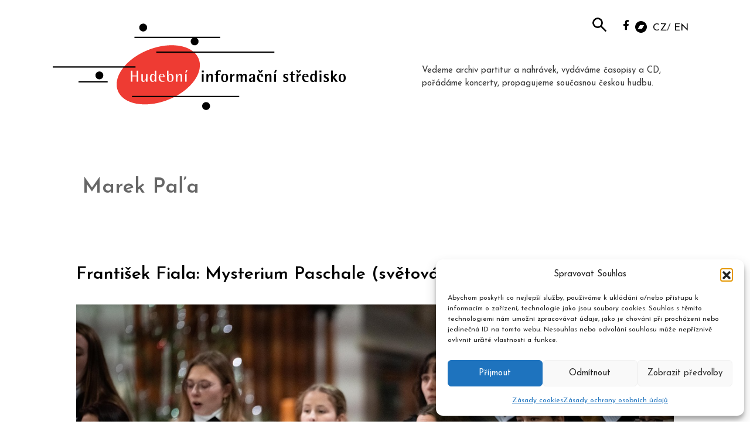

--- FILE ---
content_type: text/html; charset=UTF-8
request_url: https://www.musica.cz/tag/marek-pala-cs/
body_size: 19635
content:
<!DOCTYPE html>
<html lang="cs-CZ">
<head>
	<meta charset="UTF-8">
	        <style>
            :root {
                        }

                    </style>
		<meta name='robots' content='index, follow, max-image-preview:large, max-snippet:-1, max-video-preview:-1' />
<meta name="viewport" content="width=device-width, initial-scale=1">
	<!-- This site is optimized with the Yoast SEO plugin v26.7 - https://yoast.com/wordpress/plugins/seo/ -->
	<title>Marek Paľa - musica.cz</title>
	<link rel="canonical" href="https://www.musica.cz/tag/marek-pala-cs/" />
	<meta property="og:locale" content="cs_CZ" />
	<meta property="og:type" content="article" />
	<meta property="og:title" content="Marek Paľa - musica.cz" />
	<meta property="og:url" content="https://www.musica.cz/tag/marek-pala-cs/" />
	<meta property="og:site_name" content="musica.cz" />
	<meta property="og:image" content="https://www.musica.cz/wp-content/uploads/2019/05/his_logo_cz.png" />
	<meta property="og:image:width" content="544" />
	<meta property="og:image:height" content="160" />
	<meta property="og:image:type" content="image/png" />
	<meta name="twitter:card" content="summary_large_image" />
	<meta name="twitter:site" content="@his_voice_cz" />
	<script type="application/ld+json" class="yoast-schema-graph">{"@context":"https://schema.org","@graph":[{"@type":"CollectionPage","@id":"https://www.musica.cz/tag/marek-pala-cs/","url":"https://www.musica.cz/tag/marek-pala-cs/","name":"Marek Paľa - musica.cz","isPartOf":{"@id":"https://www.musica.cz/#website"},"primaryImageOfPage":{"@id":"https://www.musica.cz/tag/marek-pala-cs/#primaryimage"},"image":{"@id":"https://www.musica.cz/tag/marek-pala-cs/#primaryimage"},"thumbnailUrl":"https://www.musica.cz/wp-content/uploads/2023/04/fiala-velikonoce.jpg","breadcrumb":{"@id":"https://www.musica.cz/tag/marek-pala-cs/#breadcrumb"},"inLanguage":"cs"},{"@type":"ImageObject","inLanguage":"cs","@id":"https://www.musica.cz/tag/marek-pala-cs/#primaryimage","url":"https://www.musica.cz/wp-content/uploads/2023/04/fiala-velikonoce.jpg","contentUrl":"https://www.musica.cz/wp-content/uploads/2023/04/fiala-velikonoce.jpg","width":1104,"height":736},{"@type":"BreadcrumbList","@id":"https://www.musica.cz/tag/marek-pala-cs/#breadcrumb","itemListElement":[{"@type":"ListItem","position":1,"name":"Domů","item":"https://www.musica.cz/"},{"@type":"ListItem","position":2,"name":"Marek Paľa"}]},{"@type":"WebSite","@id":"https://www.musica.cz/#website","url":"https://www.musica.cz/","name":"musica.cz","description":"HUDEBNÍ INFORMAČNÍ STŘEDISKO","publisher":{"@id":"https://www.musica.cz/#organization"},"potentialAction":[{"@type":"SearchAction","target":{"@type":"EntryPoint","urlTemplate":"https://www.musica.cz/?s={search_term_string}"},"query-input":{"@type":"PropertyValueSpecification","valueRequired":true,"valueName":"search_term_string"}}],"inLanguage":"cs"},{"@type":"Organization","@id":"https://www.musica.cz/#organization","name":"Hudební informační středisko","url":"https://www.musica.cz/","logo":{"@type":"ImageObject","inLanguage":"cs","@id":"https://www.musica.cz/#/schema/logo/image/","url":"https://www.musica.cz/wp-content/uploads/2019/05/his_logo.png","contentUrl":"https://www.musica.cz/wp-content/uploads/2019/05/his_logo.png","width":272,"height":80,"caption":"Hudební informační středisko"},"image":{"@id":"https://www.musica.cz/#/schema/logo/image/"},"sameAs":["https://www.facebook.com/casopisHISVoice/","https://x.com/his_voice_cz","https://www.youtube.com/channel/UCTUO_S7okJaNRoumGsq2ZRw"]}]}</script>
	<!-- / Yoast SEO plugin. -->


<link href='https://fonts.gstatic.com' crossorigin rel='preconnect' />
<link href='https://fonts.googleapis.com' crossorigin rel='preconnect' />
<link rel="alternate" type="application/rss+xml" title="musica.cz &raquo; RSS zdroj" href="https://www.musica.cz/feed/" />
<link rel="alternate" type="application/rss+xml" title="musica.cz &raquo; RSS komentářů" href="https://www.musica.cz/comments/feed/" />
<link rel="alternate" type="application/rss+xml" title="musica.cz &raquo; RSS pro štítek Marek Paľa" href="https://www.musica.cz/tag/marek-pala-cs/feed/" />
<!-- www.musica.cz is managing ads with Advanced Ads 2.0.16 – https://wpadvancedads.com/ --><script id="music-ready">
			window.advanced_ads_ready=function(e,a){a=a||"complete";var d=function(e){return"interactive"===a?"loading"!==e:"complete"===e};d(document.readyState)?e():document.addEventListener("readystatechange",(function(a){d(a.target.readyState)&&e()}),{once:"interactive"===a})},window.advanced_ads_ready_queue=window.advanced_ads_ready_queue||[];		</script>
		<style id='wp-img-auto-sizes-contain-inline-css'>
img:is([sizes=auto i],[sizes^="auto," i]){contain-intrinsic-size:3000px 1500px}
/*# sourceURL=wp-img-auto-sizes-contain-inline-css */
</style>
<link rel='stylesheet' id='generate-fonts-css' href='//fonts.googleapis.com/css?family=Josefin+Sans:100,100italic,300,300italic,regular,italic,600,600italic,700,700italic' media='all' />
<style id='wp-emoji-styles-inline-css'>

	img.wp-smiley, img.emoji {
		display: inline !important;
		border: none !important;
		box-shadow: none !important;
		height: 1em !important;
		width: 1em !important;
		margin: 0 0.07em !important;
		vertical-align: -0.1em !important;
		background: none !important;
		padding: 0 !important;
	}
/*# sourceURL=wp-emoji-styles-inline-css */
</style>
<link rel='stylesheet' id='wp-block-library-css' href='https://www.musica.cz/wp-includes/css/dist/block-library/style.min.css?ver=0d9ccb320a0e98feb0cf5c1b0d445584' media='all' />
<style id='classic-theme-styles-inline-css'>
/*! This file is auto-generated */
.wp-block-button__link{color:#fff;background-color:#32373c;border-radius:9999px;box-shadow:none;text-decoration:none;padding:calc(.667em + 2px) calc(1.333em + 2px);font-size:1.125em}.wp-block-file__button{background:#32373c;color:#fff;text-decoration:none}
/*# sourceURL=/wp-includes/css/classic-themes.min.css */
</style>
<style id='safe-svg-svg-icon-style-inline-css'>
.safe-svg-cover{text-align:center}.safe-svg-cover .safe-svg-inside{display:inline-block;max-width:100%}.safe-svg-cover svg{fill:currentColor;height:100%;max-height:100%;max-width:100%;width:100%}

/*# sourceURL=https://www.musica.cz/wp-content/plugins/safe-svg/dist/safe-svg-block-frontend.css */
</style>
<style id='global-styles-inline-css'>
:root{--wp--preset--aspect-ratio--square: 1;--wp--preset--aspect-ratio--4-3: 4/3;--wp--preset--aspect-ratio--3-4: 3/4;--wp--preset--aspect-ratio--3-2: 3/2;--wp--preset--aspect-ratio--2-3: 2/3;--wp--preset--aspect-ratio--16-9: 16/9;--wp--preset--aspect-ratio--9-16: 9/16;--wp--preset--color--black: #000000;--wp--preset--color--cyan-bluish-gray: #abb8c3;--wp--preset--color--white: #ffffff;--wp--preset--color--pale-pink: #f78da7;--wp--preset--color--vivid-red: #cf2e2e;--wp--preset--color--luminous-vivid-orange: #ff6900;--wp--preset--color--luminous-vivid-amber: #fcb900;--wp--preset--color--light-green-cyan: #7bdcb5;--wp--preset--color--vivid-green-cyan: #00d084;--wp--preset--color--pale-cyan-blue: #8ed1fc;--wp--preset--color--vivid-cyan-blue: #0693e3;--wp--preset--color--vivid-purple: #9b51e0;--wp--preset--color--contrast: var(--contrast);--wp--preset--color--contrast-2: var(--contrast-2);--wp--preset--color--contrast-3: var(--contrast-3);--wp--preset--color--base: var(--base);--wp--preset--color--base-2: var(--base-2);--wp--preset--color--base-3: var(--base-3);--wp--preset--color--accent: var(--accent);--wp--preset--gradient--vivid-cyan-blue-to-vivid-purple: linear-gradient(135deg,rgb(6,147,227) 0%,rgb(155,81,224) 100%);--wp--preset--gradient--light-green-cyan-to-vivid-green-cyan: linear-gradient(135deg,rgb(122,220,180) 0%,rgb(0,208,130) 100%);--wp--preset--gradient--luminous-vivid-amber-to-luminous-vivid-orange: linear-gradient(135deg,rgb(252,185,0) 0%,rgb(255,105,0) 100%);--wp--preset--gradient--luminous-vivid-orange-to-vivid-red: linear-gradient(135deg,rgb(255,105,0) 0%,rgb(207,46,46) 100%);--wp--preset--gradient--very-light-gray-to-cyan-bluish-gray: linear-gradient(135deg,rgb(238,238,238) 0%,rgb(169,184,195) 100%);--wp--preset--gradient--cool-to-warm-spectrum: linear-gradient(135deg,rgb(74,234,220) 0%,rgb(151,120,209) 20%,rgb(207,42,186) 40%,rgb(238,44,130) 60%,rgb(251,105,98) 80%,rgb(254,248,76) 100%);--wp--preset--gradient--blush-light-purple: linear-gradient(135deg,rgb(255,206,236) 0%,rgb(152,150,240) 100%);--wp--preset--gradient--blush-bordeaux: linear-gradient(135deg,rgb(254,205,165) 0%,rgb(254,45,45) 50%,rgb(107,0,62) 100%);--wp--preset--gradient--luminous-dusk: linear-gradient(135deg,rgb(255,203,112) 0%,rgb(199,81,192) 50%,rgb(65,88,208) 100%);--wp--preset--gradient--pale-ocean: linear-gradient(135deg,rgb(255,245,203) 0%,rgb(182,227,212) 50%,rgb(51,167,181) 100%);--wp--preset--gradient--electric-grass: linear-gradient(135deg,rgb(202,248,128) 0%,rgb(113,206,126) 100%);--wp--preset--gradient--midnight: linear-gradient(135deg,rgb(2,3,129) 0%,rgb(40,116,252) 100%);--wp--preset--font-size--small: 13px;--wp--preset--font-size--medium: 20px;--wp--preset--font-size--large: 36px;--wp--preset--font-size--x-large: 42px;--wp--preset--spacing--20: 0.44rem;--wp--preset--spacing--30: 0.67rem;--wp--preset--spacing--40: 1rem;--wp--preset--spacing--50: 1.5rem;--wp--preset--spacing--60: 2.25rem;--wp--preset--spacing--70: 3.38rem;--wp--preset--spacing--80: 5.06rem;--wp--preset--shadow--natural: 6px 6px 9px rgba(0, 0, 0, 0.2);--wp--preset--shadow--deep: 12px 12px 50px rgba(0, 0, 0, 0.4);--wp--preset--shadow--sharp: 6px 6px 0px rgba(0, 0, 0, 0.2);--wp--preset--shadow--outlined: 6px 6px 0px -3px rgb(255, 255, 255), 6px 6px rgb(0, 0, 0);--wp--preset--shadow--crisp: 6px 6px 0px rgb(0, 0, 0);}:where(.is-layout-flex){gap: 0.5em;}:where(.is-layout-grid){gap: 0.5em;}body .is-layout-flex{display: flex;}.is-layout-flex{flex-wrap: wrap;align-items: center;}.is-layout-flex > :is(*, div){margin: 0;}body .is-layout-grid{display: grid;}.is-layout-grid > :is(*, div){margin: 0;}:where(.wp-block-columns.is-layout-flex){gap: 2em;}:where(.wp-block-columns.is-layout-grid){gap: 2em;}:where(.wp-block-post-template.is-layout-flex){gap: 1.25em;}:where(.wp-block-post-template.is-layout-grid){gap: 1.25em;}.has-black-color{color: var(--wp--preset--color--black) !important;}.has-cyan-bluish-gray-color{color: var(--wp--preset--color--cyan-bluish-gray) !important;}.has-white-color{color: var(--wp--preset--color--white) !important;}.has-pale-pink-color{color: var(--wp--preset--color--pale-pink) !important;}.has-vivid-red-color{color: var(--wp--preset--color--vivid-red) !important;}.has-luminous-vivid-orange-color{color: var(--wp--preset--color--luminous-vivid-orange) !important;}.has-luminous-vivid-amber-color{color: var(--wp--preset--color--luminous-vivid-amber) !important;}.has-light-green-cyan-color{color: var(--wp--preset--color--light-green-cyan) !important;}.has-vivid-green-cyan-color{color: var(--wp--preset--color--vivid-green-cyan) !important;}.has-pale-cyan-blue-color{color: var(--wp--preset--color--pale-cyan-blue) !important;}.has-vivid-cyan-blue-color{color: var(--wp--preset--color--vivid-cyan-blue) !important;}.has-vivid-purple-color{color: var(--wp--preset--color--vivid-purple) !important;}.has-black-background-color{background-color: var(--wp--preset--color--black) !important;}.has-cyan-bluish-gray-background-color{background-color: var(--wp--preset--color--cyan-bluish-gray) !important;}.has-white-background-color{background-color: var(--wp--preset--color--white) !important;}.has-pale-pink-background-color{background-color: var(--wp--preset--color--pale-pink) !important;}.has-vivid-red-background-color{background-color: var(--wp--preset--color--vivid-red) !important;}.has-luminous-vivid-orange-background-color{background-color: var(--wp--preset--color--luminous-vivid-orange) !important;}.has-luminous-vivid-amber-background-color{background-color: var(--wp--preset--color--luminous-vivid-amber) !important;}.has-light-green-cyan-background-color{background-color: var(--wp--preset--color--light-green-cyan) !important;}.has-vivid-green-cyan-background-color{background-color: var(--wp--preset--color--vivid-green-cyan) !important;}.has-pale-cyan-blue-background-color{background-color: var(--wp--preset--color--pale-cyan-blue) !important;}.has-vivid-cyan-blue-background-color{background-color: var(--wp--preset--color--vivid-cyan-blue) !important;}.has-vivid-purple-background-color{background-color: var(--wp--preset--color--vivid-purple) !important;}.has-black-border-color{border-color: var(--wp--preset--color--black) !important;}.has-cyan-bluish-gray-border-color{border-color: var(--wp--preset--color--cyan-bluish-gray) !important;}.has-white-border-color{border-color: var(--wp--preset--color--white) !important;}.has-pale-pink-border-color{border-color: var(--wp--preset--color--pale-pink) !important;}.has-vivid-red-border-color{border-color: var(--wp--preset--color--vivid-red) !important;}.has-luminous-vivid-orange-border-color{border-color: var(--wp--preset--color--luminous-vivid-orange) !important;}.has-luminous-vivid-amber-border-color{border-color: var(--wp--preset--color--luminous-vivid-amber) !important;}.has-light-green-cyan-border-color{border-color: var(--wp--preset--color--light-green-cyan) !important;}.has-vivid-green-cyan-border-color{border-color: var(--wp--preset--color--vivid-green-cyan) !important;}.has-pale-cyan-blue-border-color{border-color: var(--wp--preset--color--pale-cyan-blue) !important;}.has-vivid-cyan-blue-border-color{border-color: var(--wp--preset--color--vivid-cyan-blue) !important;}.has-vivid-purple-border-color{border-color: var(--wp--preset--color--vivid-purple) !important;}.has-vivid-cyan-blue-to-vivid-purple-gradient-background{background: var(--wp--preset--gradient--vivid-cyan-blue-to-vivid-purple) !important;}.has-light-green-cyan-to-vivid-green-cyan-gradient-background{background: var(--wp--preset--gradient--light-green-cyan-to-vivid-green-cyan) !important;}.has-luminous-vivid-amber-to-luminous-vivid-orange-gradient-background{background: var(--wp--preset--gradient--luminous-vivid-amber-to-luminous-vivid-orange) !important;}.has-luminous-vivid-orange-to-vivid-red-gradient-background{background: var(--wp--preset--gradient--luminous-vivid-orange-to-vivid-red) !important;}.has-very-light-gray-to-cyan-bluish-gray-gradient-background{background: var(--wp--preset--gradient--very-light-gray-to-cyan-bluish-gray) !important;}.has-cool-to-warm-spectrum-gradient-background{background: var(--wp--preset--gradient--cool-to-warm-spectrum) !important;}.has-blush-light-purple-gradient-background{background: var(--wp--preset--gradient--blush-light-purple) !important;}.has-blush-bordeaux-gradient-background{background: var(--wp--preset--gradient--blush-bordeaux) !important;}.has-luminous-dusk-gradient-background{background: var(--wp--preset--gradient--luminous-dusk) !important;}.has-pale-ocean-gradient-background{background: var(--wp--preset--gradient--pale-ocean) !important;}.has-electric-grass-gradient-background{background: var(--wp--preset--gradient--electric-grass) !important;}.has-midnight-gradient-background{background: var(--wp--preset--gradient--midnight) !important;}.has-small-font-size{font-size: var(--wp--preset--font-size--small) !important;}.has-medium-font-size{font-size: var(--wp--preset--font-size--medium) !important;}.has-large-font-size{font-size: var(--wp--preset--font-size--large) !important;}.has-x-large-font-size{font-size: var(--wp--preset--font-size--x-large) !important;}
:where(.wp-block-post-template.is-layout-flex){gap: 1.25em;}:where(.wp-block-post-template.is-layout-grid){gap: 1.25em;}
:where(.wp-block-term-template.is-layout-flex){gap: 1.25em;}:where(.wp-block-term-template.is-layout-grid){gap: 1.25em;}
:where(.wp-block-columns.is-layout-flex){gap: 2em;}:where(.wp-block-columns.is-layout-grid){gap: 2em;}
:root :where(.wp-block-pullquote){font-size: 1.5em;line-height: 1.6;}
/*# sourceURL=global-styles-inline-css */
</style>
<link rel='stylesheet' id='hsa-front-css' href='https://www.musica.cz/wp-content/plugins/horizontal-scrolling-announcement/css/hsa_front.css?ver=0d9ccb320a0e98feb0cf5c1b0d445584' media='all' />
<link rel='stylesheet' id='rt-fontawsome-css' href='https://www.musica.cz/wp-content/plugins/the-post-grid/assets/vendor/font-awesome/css/font-awesome.min.css?ver=7.8.8' media='all' />
<link rel='stylesheet' id='rt-tpg-css' href='https://www.musica.cz/wp-content/plugins/the-post-grid-pro/assets/css/thepostgrid.min.css?ver=7.8.4' media='all' />
<link rel='stylesheet' id='widgets-on-pages-css' href='https://www.musica.cz/wp-content/plugins/widgets-on-pages/public/css/widgets-on-pages-public.css?ver=1.4.0' media='all' />
<link rel='stylesheet' id='cmplz-general-css' href='https://www.musica.cz/wp-content/plugins/complianz-gdpr/assets/css/cookieblocker.min.css?ver=1766148087' media='all' />
<link rel='stylesheet' id='eeb-css-frontend-css' href='https://www.musica.cz/wp-content/plugins/email-encoder-bundle/assets/css/style.css?ver=54d4eedc552c499c4a8d6b89c23d3df1' media='all' />
<link rel='stylesheet' id='parent-style-css' href='https://www.musica.cz/wp-content/themes/generatepress/style.css?ver=0d9ccb320a0e98feb0cf5c1b0d445584' media='all' />
<link rel='stylesheet' id='child-style-css' href='https://www.musica.cz/wp-content/themes/musica/style.css?ver=0d9ccb320a0e98feb0cf5c1b0d445584' media='all' />
<link rel='stylesheet' id='generate-style-grid-css' href='https://www.musica.cz/wp-content/themes/generatepress/assets/css/unsemantic-grid.min.css?ver=3.6.1' media='all' />
<link rel='stylesheet' id='generate-style-css' href='https://www.musica.cz/wp-content/themes/generatepress/assets/css/style.min.css?ver=3.6.1' media='all' />
<style id='generate-style-inline-css'>
body{background-color:#ffffff;color:#666666;}a{color:#000000;}a:hover, a:focus, a:active{color:#606060;}body .grid-container{max-width:1100px;}.wp-block-group__inner-container{max-width:1100px;margin-left:auto;margin-right:auto;}:root{--contrast:#222222;--contrast-2:#575760;--contrast-3:#b2b2be;--base:#f0f0f0;--base-2:#f7f8f9;--base-3:#ffffff;--accent:#1e73be;}:root .has-contrast-color{color:var(--contrast);}:root .has-contrast-background-color{background-color:var(--contrast);}:root .has-contrast-2-color{color:var(--contrast-2);}:root .has-contrast-2-background-color{background-color:var(--contrast-2);}:root .has-contrast-3-color{color:var(--contrast-3);}:root .has-contrast-3-background-color{background-color:var(--contrast-3);}:root .has-base-color{color:var(--base);}:root .has-base-background-color{background-color:var(--base);}:root .has-base-2-color{color:var(--base-2);}:root .has-base-2-background-color{background-color:var(--base-2);}:root .has-base-3-color{color:var(--base-3);}:root .has-base-3-background-color{background-color:var(--base-3);}:root .has-accent-color{color:var(--accent);}:root .has-accent-background-color{background-color:var(--accent);}body, button, input, select, textarea{font-family:"Josefin Sans", sans-serif;}body{line-height:1.5;}.entry-content > [class*="wp-block-"]:not(:last-child):not(.wp-block-heading){margin-bottom:1.5em;}.main-title{font-size:45px;}.main-navigation .main-nav ul ul li a{font-size:14px;}.sidebar .widget, .footer-widgets .widget{font-size:17px;}h1{font-weight:600;font-size:36px;}h2{font-weight:600;font-size:30px;line-height:1.15em;margin-bottom:0px;}h3{font-weight:600;font-size:20px;}h4{font-weight:600;font-size:15px;line-height:1.2em;}h5{font-size:15px;}@media (max-width:768px){.main-title{font-size:30px;}h1{font-size:30px;}h2{font-size:25px;}}.top-bar{background-color:#636363;color:#ffffff;}.top-bar a{color:#ffffff;}.top-bar a:hover{color:#303030;}.site-header{background-color:#ffffff;color:#3a3a3a;}.site-header a{color:#000000;}.main-title a,.main-title a:hover{color:#222222;}.site-description{color:#757575;}.main-navigation,.main-navigation ul ul{background-color:#222222;}.main-navigation .main-nav ul li a, .main-navigation .menu-toggle, .main-navigation .menu-bar-items{color:#ffffff;}.main-navigation .main-nav ul li:not([class*="current-menu-"]):hover > a, .main-navigation .main-nav ul li:not([class*="current-menu-"]):focus > a, .main-navigation .main-nav ul li.sfHover:not([class*="current-menu-"]) > a, .main-navigation .menu-bar-item:hover > a, .main-navigation .menu-bar-item.sfHover > a{color:#ffffff;background-color:#3f3f3f;}button.menu-toggle:hover,button.menu-toggle:focus,.main-navigation .mobile-bar-items a,.main-navigation .mobile-bar-items a:hover,.main-navigation .mobile-bar-items a:focus{color:#ffffff;}.main-navigation .main-nav ul li[class*="current-menu-"] > a{color:#ffffff;background-color:#3f3f3f;}.navigation-search input[type="search"],.navigation-search input[type="search"]:active, .navigation-search input[type="search"]:focus, .main-navigation .main-nav ul li.search-item.active > a, .main-navigation .menu-bar-items .search-item.active > a{color:#ffffff;background-color:#3f3f3f;}.main-navigation ul ul{background-color:#3f3f3f;}.main-navigation .main-nav ul ul li a{color:#ffffff;}.main-navigation .main-nav ul ul li:not([class*="current-menu-"]):hover > a,.main-navigation .main-nav ul ul li:not([class*="current-menu-"]):focus > a, .main-navigation .main-nav ul ul li.sfHover:not([class*="current-menu-"]) > a{color:#ffffff;background-color:#4f4f4f;}.main-navigation .main-nav ul ul li[class*="current-menu-"] > a{color:#ffffff;background-color:#4f4f4f;}.separate-containers .inside-article, .separate-containers .comments-area, .separate-containers .page-header, .one-container .container, .separate-containers .paging-navigation, .inside-page-header{background-color:#ffffff;}.entry-meta{color:#595959;}.entry-meta a{color:#595959;}.entry-meta a:hover{color:#1e73be;}.sidebar .widget{background-color:#ffffff;}.sidebar .widget .widget-title{color:#000000;}.footer-widgets{background-color:#ffffff;}.footer-widgets .widget-title{color:#000000;}.site-info{color:#ffffff;background-color:#222222;}.site-info a{color:#ffffff;}.site-info a:hover{color:#606060;}.footer-bar .widget_nav_menu .current-menu-item a{color:#606060;}input[type="text"],input[type="email"],input[type="url"],input[type="password"],input[type="search"],input[type="tel"],input[type="number"],textarea,select{color:#666666;background-color:#fafafa;border-color:#cccccc;}input[type="text"]:focus,input[type="email"]:focus,input[type="url"]:focus,input[type="password"]:focus,input[type="search"]:focus,input[type="tel"]:focus,input[type="number"]:focus,textarea:focus,select:focus{color:#666666;background-color:#ffffff;border-color:#bfbfbf;}button,html input[type="button"],input[type="reset"],input[type="submit"],a.button,a.wp-block-button__link:not(.has-background){color:#ffffff;background-color:#666666;}button:hover,html input[type="button"]:hover,input[type="reset"]:hover,input[type="submit"]:hover,a.button:hover,button:focus,html input[type="button"]:focus,input[type="reset"]:focus,input[type="submit"]:focus,a.button:focus,a.wp-block-button__link:not(.has-background):active,a.wp-block-button__link:not(.has-background):focus,a.wp-block-button__link:not(.has-background):hover{color:#ffffff;background-color:#3f3f3f;}a.generate-back-to-top{background-color:rgba( 0,0,0,0.4 );color:#ffffff;}a.generate-back-to-top:hover,a.generate-back-to-top:focus{background-color:rgba( 0,0,0,0.6 );color:#ffffff;}:root{--gp-search-modal-bg-color:var(--base-3);--gp-search-modal-text-color:var(--contrast);--gp-search-modal-overlay-bg-color:rgba(0,0,0,0.2);}@media (max-width:768px){.main-navigation .menu-bar-item:hover > a, .main-navigation .menu-bar-item.sfHover > a{background:none;color:#ffffff;}}.inside-top-bar{padding:10px;}.inside-header{padding:40px;}.site-main .wp-block-group__inner-container{padding:40px;}.entry-content .alignwide, body:not(.no-sidebar) .entry-content .alignfull{margin-left:-40px;width:calc(100% + 80px);max-width:calc(100% + 80px);}.rtl .menu-item-has-children .dropdown-menu-toggle{padding-left:20px;}.rtl .main-navigation .main-nav ul li.menu-item-has-children > a{padding-right:20px;}.site-info{padding:20px;}@media (max-width:768px){.separate-containers .inside-article, .separate-containers .comments-area, .separate-containers .page-header, .separate-containers .paging-navigation, .one-container .site-content, .inside-page-header{padding:30px;}.site-main .wp-block-group__inner-container{padding:30px;}.site-info{padding-right:10px;padding-left:10px;}.entry-content .alignwide, body:not(.no-sidebar) .entry-content .alignfull{margin-left:-30px;width:calc(100% + 60px);max-width:calc(100% + 60px);}}.one-container .sidebar .widget{padding:0px;}/* End cached CSS */@media (max-width:768px){.main-navigation .menu-toggle,.main-navigation .mobile-bar-items,.sidebar-nav-mobile:not(#sticky-placeholder){display:block;}.main-navigation ul,.gen-sidebar-nav{display:none;}[class*="nav-float-"] .site-header .inside-header > *{float:none;clear:both;}}
.dynamic-author-image-rounded{border-radius:100%;}.dynamic-featured-image, .dynamic-author-image{vertical-align:middle;}.one-container.blog .dynamic-content-template:not(:last-child), .one-container.archive .dynamic-content-template:not(:last-child){padding-bottom:0px;}.dynamic-entry-excerpt > p:last-child{margin-bottom:0px;}
.page-hero{box-sizing:border-box;}.inside-page-hero > *:last-child{margin-bottom:0px;}
/*# sourceURL=generate-style-inline-css */
</style>
<link rel='stylesheet' id='generate-mobile-style-css' href='https://www.musica.cz/wp-content/themes/generatepress/assets/css/mobile.min.css?ver=3.6.1' media='all' />
<link rel='stylesheet' id='generate-font-icons-css' href='https://www.musica.cz/wp-content/themes/generatepress/assets/css/components/font-icons.min.css?ver=3.6.1' media='all' />
<link rel='stylesheet' id='generate-child-css' href='https://www.musica.cz/wp-content/themes/musica/style.css?ver=1563976956' media='all' />
<link rel='stylesheet' id='generate-blog-images-css' href='https://www.musica.cz/wp-content/plugins/gp-premium/blog/functions/css/featured-images.min.css?ver=2.5.2' media='all' />
<script src="https://www.musica.cz/wp-includes/js/jquery/jquery.min.js?ver=3.7.1" id="jquery-core-js"></script>
<script src="https://www.musica.cz/wp-includes/js/jquery/jquery-migrate.min.js?ver=3.4.1" id="jquery-migrate-js"></script>
<script src="https://www.musica.cz/wp-content/plugins/email-encoder-bundle/assets/js/custom.js?ver=2c542c9989f589cd5318f5cef6a9ecd7" id="eeb-js-frontend-js"></script>
<link rel="https://api.w.org/" href="https://www.musica.cz/wp-json/" /><link rel="alternate" title="JSON" type="application/json" href="https://www.musica.cz/wp-json/wp/v2/tags/5182" /><link rel="EditURI" type="application/rsd+xml" title="RSD" href="https://www.musica.cz/xmlrpc.php?rsd" />

<!-- Global site tag (gtag.js) - Google Analytics -->
<script type="text/plain" data-service="google-analytics" data-category="statistics" async data-cmplz-src="https://www.googletagmanager.com/gtag/js?id=UA-144493709-1"></script>
<script>
  window.dataLayer = window.dataLayer || [];
  function gtag(){dataLayer.push(arguments);}
  gtag('js', new Date());

  gtag('config', 'UA-144493709-1');
</script>
<!-- Global site tag (gtag.js) - Google Analytics -->
<script type="text/plain" data-service="google-analytics" data-category="statistics" async data-cmplz-src="https://www.googletagmanager.com/gtag/js?id=UA-144493709-1"></script>
<script>
  window.dataLayer = window.dataLayer || [];
  function gtag(){dataLayer.push(arguments);}
  gtag('js', new Date());

  gtag('config', 'UA-144493709-1');
</script>
        <style>
            :root {
                --tpg-primary-color: #0d6efd;
                --tpg-secondary-color: #0654c4;
                --tpg-primary-light: #c4d0ff
            }

                        body .rt-tpg-container .rt-loading,
            body #bottom-script-loader .rt-ball-clip-rotate {
                color: #0367bf !important;
            }

                    </style>
					<style>.cmplz-hidden {
					display: none !important;
				}</style><meta name="generator" content="Elementor 3.34.1; features: additional_custom_breakpoints; settings: css_print_method-external, google_font-enabled, font_display-auto">
			<style>
				.e-con.e-parent:nth-of-type(n+4):not(.e-lazyloaded):not(.e-no-lazyload),
				.e-con.e-parent:nth-of-type(n+4):not(.e-lazyloaded):not(.e-no-lazyload) * {
					background-image: none !important;
				}
				@media screen and (max-height: 1024px) {
					.e-con.e-parent:nth-of-type(n+3):not(.e-lazyloaded):not(.e-no-lazyload),
					.e-con.e-parent:nth-of-type(n+3):not(.e-lazyloaded):not(.e-no-lazyload) * {
						background-image: none !important;
					}
				}
				@media screen and (max-height: 640px) {
					.e-con.e-parent:nth-of-type(n+2):not(.e-lazyloaded):not(.e-no-lazyload),
					.e-con.e-parent:nth-of-type(n+2):not(.e-lazyloaded):not(.e-no-lazyload) * {
						background-image: none !important;
					}
				}
			</style>
			<link rel="icon" href="https://www.musica.cz/wp-content/uploads/2019/05/favicon.jpg" sizes="32x32" />
<link rel="icon" href="https://www.musica.cz/wp-content/uploads/2019/05/favicon.jpg" sizes="192x192" />
<link rel="apple-touch-icon" href="https://www.musica.cz/wp-content/uploads/2019/05/favicon.jpg" />
<meta name="msapplication-TileImage" content="https://www.musica.cz/wp-content/uploads/2019/05/favicon.jpg" />
		<style id="wp-custom-css">
			/* home */
.home h4 {margin-bottom:11px;}

.home article:first-child .text-content 
{display: none;}

.druha, .treti {padding-left: 0px;}

nowrap {white-space: pre;}

/* reklama */
.music-za-obsahem {
padding-top: 30px;
}

/* tag cloud */
ul, ol {margin: 0;}

/* obrázky - dokumenty */

.vyrocka {margin:0;border:1px solid black !important;}

/* search box */

.site-header .search-form {
position: absolute;
right: 150px;
top: 20px;
}

.site-header .search-field {
background-color: transparent;
background-image: url(/wp-content/uploads/2019/07/lupa24.png);
background-position: 5px center;
background-repeat: no-repeat;
background-size: 24px 24px;
border: none;
cursor: pointer;
height: 37px;
margin: 3px 0;
padding: 0 0 0 34px;
position: relative;
-webkit-transition: width 400ms ease, background 400ms ease;
transition: width 400ms ease, background 400ms ease;
width: 0;
}

.site-header .search-field:focus {
background-color: #fff;
border: 2px solid #c3c0ab;
cursor: text;
outline: 0;
width: 230px;
}
.search-form
.search-submit {
display:none;
}
.textwidget.custom-html-widget {
margin-top: -3px;
}

.fcaaa {
margin-bottom: -3px !important;
}
/* 
.bcaaa {
margin-bottom: -2px !important;
} 
*/

.fab {
display: table-caption;
}

.bcaaa img {
max-width: 20px !important;
}

/* polylang přepínač */

.widget_polylang li 
{display: initial;}

.widget_polylang li:first-child:after 
{content: " /";}

@media (min-width: 767px) {
.separate-containers .widget 
{padding-top:35px!important;}
.widgets_on_page > ul, .widgets_on_page > ul li {
display: inline-flex;
}

}

/* header */

.loogen 
{width: unset !important;}

@media (min-width: 1100px)
{
.site-claim {
padding-top: 40px;
max-width: 440px;
}
	
.nahore	 
{
right: calc(50% - 550px);
top: 0;
position:absolute;
display: inherit;
}

.separate-containers .widget 
{padding:0 15px;}

.site-claim {
display: unset;
float: right;
}		
}

@media (max-width: 1099px) and (min-width: 768px)
{
.site-claim {
display: block;
}	
.site-header .header-image {
margin-top: 50px;
display: block;
}
.nahore	 
{
right: calc(50% - 550px);
right: 50px;
}	

.separate-containers .widget {
display: table-cell;
padding:0 20px;
}
}

@media (max-width: 767px)
{
.site-header .search-form {
right: 20px;
}
.nahore li:nth-child(2) {
text-align:left;
margin-top:-30px;
}
	
	
}

nav#site-navigation 
{display: none;}
.site-claim 
{margin: 30px;}

h1 {padding: 10px !important;}

/* slider bez title */
.slider h5, .clanky h5 {display: none;}

/* zarovnani Hudebni3 */
.hudebni3 {
padding-top: calc(100% - 46px);
padding-top: 82%;
}

/* horizontalni menu */
marquee a:nth-child(n+2):before {content: "                                                    ";} 
marquee {display: block; white-space:nowrap;}

/* paging */
.page-numbers {
background: #ee3b33;
padding: 10px;
border-radius: 50px;
color: white;
}

.wpsp-load-more 
{text-align: center;}

.page-numbers.current
{background: black;}

/* widgety */
/* .post-1994 h3, .post-2644 h3
{text-align: center !important;} */
h2.widget-title 
{text-align: left !important;}

@media (min-width: 1025px)
{
/* pri 4 widgetech 
.footer-widget-1 {width:13%;}
.footer-widget-2 {width:15%;}
.footer-widget-3 {width:25%;}
.footer-widget-4 {width:43%;margin-left:2%;}
*/
/* pri 3 widgetech */
.footer-widget-1 {width:20%;}
.footer-widget-2 {width:0%;}
.footer-widget-3 {width:30%;}
.footer-widget-4 {width:45%;}	
}

/* display posts */
a.excerpt-more {float:right;}
.excerpt {font-size: 88%;display:block;}

/* Grid style */
.display-posts-listing.grid, .display-posts-listing2.grid {
display: grid;
grid-gap: 2em;
}

.display-posts-listing.grid .title, .display-posts-listing2.grid title
{display: block;}

.display-posts-listing.grid img, .display-posts-listing2.grid img
{ display: block; 
	max-width: 100%; 
	height: auto; 
}

@media (min-width: 800px) {
.display-posts-listing.grid, .display-posts-listing2.grid {
grid-template-columns: 100%;
}
}

@media (min-width: 1024px) {
/*.display-posts-listing.grid {
grid-template-columns: repeat( 3, 1fr );
}
*/
.display-posts-listing.grid {
grid-template-columns: 29% 29% 29%;
}
.display-posts-listing2.grid {
grid-template-columns: 44% 44%;
}
}

/* filtrovani posts */
.rt-tpg-container .isotope1 .rt-holder .rt-detail .read-more a {
border: 1px solid black;
border-radius: 0;
}

@media (max-width: 800px) {
.footer-widget-4 .elementor-element:nth-child(2) img  {width:40%;padding-top:25px;}
}

/* publikace */
.page-id-4664 .rt-img-holder, .page-id-4667 .rt-img-holder {
border: 1px solid black;
}

@media (min-width:800px) {
.cdnadpis {min-height:102px;}
}

/* his news schovat výběr */
.page-id-2840 .rt-tpg-isotope-buttons, .page-id-2979 .rt-tpg-isotope-buttons {display: none;}

/* footer jen z elements */
footer.site-info:first-of-type {display: none;}

/* single post nav */
.site-main .post-navigation {display: none;}
		</style>
		</head>

<body data-cmplz=1 class="archive tag tag-marek-pala-cs tag-5182 wp-custom-logo wp-embed-responsive wp-theme-generatepress wp-child-theme-musica post-image-below-header post-image-aligned-center rttpg rttpg-7.8.8 radius-frontend rttpg-body-wrap no-sidebar nav-below-header separate-containers fluid-header active-footer-widgets-4 nav-aligned-left header-aligned-left dropdown-hover elementor-default elementor-kit-5392 aa-prefix-music-" itemtype="https://schema.org/Blog" itemscope>
	<a class="screen-reader-text skip-link" href="#content" title="Přeskočit na obsah">Přeskočit na obsah</a>		<header class="site-header" id="masthead" aria-label="Web"  itemtype="https://schema.org/WPHeader" itemscope>
			<div class="inside-header grid-container grid-parent">
				<div class="nahore"><div id='head' class='widgets_on_page wop_tiny1  wop_small1  wop_medium1  wop_large1  wop_wide1'>
			<ul><li id="search-4" class="widget widget_search"><form method="get" class="search-form" action="https://www.musica.cz/">
	<label>
		<span class="screen-reader-text">Hledat:</span>
		<input type="search" class="search-field" placeholder="Hledat &hellip;" value="" name="s" title="Hledat:">
	</label>
	<input type="submit" class="search-submit" value="Hledat"></form>
</li><li id="custom_html-4" class="widget_text widget widget_custom_html"><div class="textwidget custom-html-widget"><nowrap><a href="https://www.facebook.com/HudebniInformacniStredisko/" target="_blank" class="fab fa-facebook-f menu fcaaa" title="Sledujte nás na Facebooku!"></a> &nbsp;<a class="bcaaa"  href="https://czmic.bandcamp.com/follow_me" target="_blank" title="Sledujte nás na Basecampu!"><img src="https://www.musica.cz/wp-content/uploads/2021/05/bc.svg">
</a></nowrap></div></li><li id="polylang-2" class="widget widget_polylang"><ul>
	<li class="lang-item lang-item-2949 lang-item-cs current-lang lang-item-first"><a lang="cs-CZ" hreflang="cs-CZ" href="https://www.musica.cz/tag/marek-pala-cs/" aria-current="true">CZ</a></li>
	<li class="lang-item lang-item-2956 lang-item-en no-translation"><a lang="en-GB" hreflang="en-GB" href="https://www.musica.cz/en/">EN</a></li>
</ul>
</li></ul></div><!-- widgets_on_page --></div><div class="site-logo">
					<a href="https://www.musica.cz/" rel="home">
						<img  class="header-image is-logo-image" alt="musica.cz" src="https://www.musica.cz/wp-content/uploads/2019/09/logo_cz.png" />
					</a>
				</div><h5 class="site-claim cztext">Vedeme archiv partitur a nahrávek, vydáváme časopisy a CD,
pořádáme koncerty, propagujeme současnou českou hudbu.</h5>			</div>
		</header>
				<nav class="main-navigation sub-menu-right" id="site-navigation" aria-label="Primární"  itemtype="https://schema.org/SiteNavigationElement" itemscope>
			<div class="inside-navigation grid-container grid-parent">
								<button class="menu-toggle" aria-controls="primary-menu" aria-expanded="false">
					<span class="mobile-menu">Menu</span>				</button>
						<div id="primary-menu" class="main-nav">
			<ul class="menu sf-menu">
				<li class="page_item page-item-409"><a href="https://www.musica.cz/">Musica.cz</a></li>
<li class="page_item page-item-2740"><a href="https://www.musica.cz/premiery-a-koncerty/">Premiéry a&nbsp;koncerty</a></li>
<li class="page_item page-item-2840"><a href="https://www.musica.cz/novinky-his/">Novinky HIS</a></li>
<li class="page_item page-item-2844"><a href="https://www.musica.cz/souteze-a-kurzy/">Soutěže a&nbsp;kurzy</a></li>
<li class="page_item page-item-4664"><a href="https://www.musica.cz/nase-publikace-a-cd/">Naše CD a&nbsp;publikace</a></li>
<li class="page_item page-item-6925"><a href="https://www.musica.cz/zasady-cookies-eu/">Zásady cookies (EU)</a></li>
<li class="page_item page-item-8589"><a href="https://www.musica.cz/mojmir-sobotka/">Mojmír Sobotka</a></li>
<li class="page_item page-item-1989"><a href="https://www.musica.cz/inzerce/">Inzerce</a></li>
<li class="page_item page-item-1987"><a href="https://www.musica.cz/dokumenty/">Dokumenty</a></li>
<li class="page_item page-item-1992"><a href="https://www.musica.cz/podporte-nas/">Podpořte nás</a></li>
<li class="page_item page-item-1994"><a href="https://www.musica.cz/podporuji-nas/">Podporují nás</a></li>
<li class="page_item page-item-3"><a href="https://www.musica.cz/ochrana-osobnich-udaju/">Zásady ochrany osobních údajů</a></li>
			</ul>
		</div>
					</div>
		</nav>
		
	<div class="site grid-container container hfeed grid-parent" id="page">
				<div class="site-content" id="content">
			
	<div class="content-area grid-parent mobile-grid-100 grid-100 tablet-grid-100" id="primary">
		<main class="site-main" id="main">
					<header class="page-header" aria-label="Stránka">
			
			<h1 class="page-title">
				Marek Paľa			</h1>

					</header>
		<article id="post-8413" class="post-8413 post type-post status-publish format-standard has-post-thumbnail hentry category-cesko-cs category-koncert-cs category-premiery tag-brno-cs tag-duchovni-hudba-cs tag-festival-cs tag-frantisek-fiala-cs tag-frantisek-jerabek tag-irena-hurkova tag-jan-broda tag-jan-rybka tag-josef-kovacic-cs tag-julian-veverica tag-kantilena tag-klara-kunc-hegnerova tag-kristyna-jungova tag-lucie-laubova tag-ludmila-netolicka tag-lukas-svoboda-cs tag-marek-pala-cs tag-marek-svestka tag-martin-oprsal-cs tag-michal-jancik tag-oratorium-cs tag-petr-hojac tag-petra-vondrova tag-premiera-cs tag-radan-vach tag-sakura-ito tag-sborova-tvorba-cs tag-simon-pavlik tag-stanislav-predota tag-svetova-premiera-cs tag-velikonocni-festival-duchovni-hudby-cs tag-vokalni-hudba" itemtype="https://schema.org/CreativeWork" itemscope>
	<div class="inside-article">
					<header class="entry-header">
				<h2 class="entry-title" itemprop="headline"><a href="https://www.musica.cz/frantisek-fiala-mysterium-paschale-svetova-premiera/" rel="bookmark">František Fiala: Mysterium Paschale (světová premiéra)</a></h2>			</header>
			<div class="post-image">
						
						<a href="https://www.musica.cz/frantisek-fiala-mysterium-paschale-svetova-premiera/">
							<img fetchpriority="high" width="1104" height="736" src="https://www.musica.cz/wp-content/uploads/2023/04/fiala-velikonoce.jpg" class="attachment-full size-full wp-post-image" alt="" itemprop="image" decoding="async" srcset="https://www.musica.cz/wp-content/uploads/2023/04/fiala-velikonoce.jpg 1104w, https://www.musica.cz/wp-content/uploads/2023/04/fiala-velikonoce-300x200.jpg 300w, https://www.musica.cz/wp-content/uploads/2023/04/fiala-velikonoce-1024x683.jpg 1024w, https://www.musica.cz/wp-content/uploads/2023/04/fiala-velikonoce-768x512.jpg 768w" sizes="(max-width: 1104px) 100vw, 1104px" />
						</a>
					</div>
			<div class="entry-summary" itemprop="text">
				<p>11.&nbsp;dubna 2023, 19:00, Českobratrský evangelický chrám J. A. Komenského, Brno Velikonoční festival duchovní hudby František Fiala: Mysterium Paschale, velikonoční oratorium (světová premiéra na objednávku festivalu) Lucie Laubová &#8211; soprán, Petra Vondrová &#8211; alt, Stanislav Předota &#8211; tenor, Josef Kovačič &#8211; bas, Ludmila Netolická, Irena Hůrková, Sakura Ito, Jan Rybka, Kristýna Jungová &#8211; housle, Klára Kunc Hegnerová, Julián Veverica &#8211; viola, Lukáš &#8230; <a title="František Fiala: Mysterium Paschale (světová premiéra)" class="read-more" href="https://www.musica.cz/frantisek-fiala-mysterium-paschale-svetova-premiera/" aria-label="Číst více o František Fiala: Mysterium Paschale (světová premiéra)">Read more</a></p>
			</div>

			</div>
</article>
<article id="post-6795" class="post-6795 post type-post status-publish format-standard has-post-thumbnail hentry category-cesko-cs category-koncert-cs category-premiery tag-anezka-moravcikova tag-bici-nastroje-cs tag-brno-cs tag-deti-cs tag-kantilena tag-klavir-cs tag-kontrabas-cs tag-lukas-krejci tag-magdalenka tag-marek-pala-cs tag-premiera-cs tag-sborova-tvorba-cs tag-svetova-premiera-cs tag-veronika-novosadova tag-zdenek-kral" itemtype="https://schema.org/CreativeWork" itemscope>
	<div class="inside-article">
					<header class="entry-header">
				<h2 class="entry-title" itemprop="headline"><a href="https://www.musica.cz/zdenek-kral-magdalenka-svetova-premiera/" rel="bookmark">Zdeněk Král: Magdalenka (světová premiéra)</a></h2>			</header>
			<div class="post-image">
						
						<a href="https://www.musica.cz/zdenek-kral-magdalenka-svetova-premiera/">
							<img width="770" height="466" src="https://www.musica.cz/wp-content/uploads/2021/11/magdalenka.png" class="attachment-full size-full wp-post-image" alt="" itemprop="image" decoding="async" srcset="https://www.musica.cz/wp-content/uploads/2021/11/magdalenka.png 770w, https://www.musica.cz/wp-content/uploads/2021/11/magdalenka-300x182.png 300w, https://www.musica.cz/wp-content/uploads/2021/11/magdalenka-768x465.png 768w" sizes="(max-width: 770px) 100vw, 770px" />
						</a>
					</div>
			<div class="entry-summary" itemprop="text">
				<p>28.&nbsp;listopadu 2021, 17:00, Besední dům, Brno Podzimní koncert Kantilény Zdeněk Král: Magdalenka, cyklus dětských sborů na texty Jiřího Jelínka (světová premiéra) Magdalenka (mladší přípravné oddělení), Marek Paľa &#8211; klavír, Anežka Moravčíková &#8211; kontrabas, Lukáš Krejčí &#8211; vibrafon a&nbsp;perkuse, sbormistryně Veronika Novosádová</p>
			</div>

			</div>
</article>
<article id="post-1210" class="post-1210 post type-post status-publish format-standard has-post-thumbnail hentry category-cesko-cs category-koncert-cs tag-brno-cs tag-duchovni-hudba-cs tag-ensemble-opera-diversa-cs tag-frantisek-emmert-cs tag-jarmila-balazova-cs tag-marek-pala-cs tag-milan-pala-cs tag-ondrej-olos-cs tag-premiera-cs tag-svetova-premiera-cs tag-varhany-cs tag-viola-cs" itemtype="https://schema.org/CreativeWork" itemscope>
	<div class="inside-article">
					<header class="entry-header">
				<h2 class="entry-title" itemprop="headline"><a href="https://www.musica.cz/frantisek-gregor-emmert-25-symfonie-pro-violu-varhany-mezzosopran-a-smycce-svetova-premiera/" rel="bookmark">František Gregor Emmert: 25.&nbsp;symfonie pro violu, varhany, mezzosoprán a&nbsp;smyčce (světová premiéra)</a></h2>			</header>
			<div class="post-image">
						
						<a href="https://www.musica.cz/frantisek-gregor-emmert-25-symfonie-pro-violu-varhany-mezzosopran-a-smycce-svetova-premiera/">
							<img width="960" height="640" src="https://www.musica.cz/wp-content/uploads/2019/04/emmert-symfonie.jpg" class="attachment-full size-full wp-post-image" alt="" itemprop="image" decoding="async" srcset="https://www.musica.cz/wp-content/uploads/2019/04/emmert-symfonie.jpg 960w, https://www.musica.cz/wp-content/uploads/2019/04/emmert-symfonie-300x200.jpg 300w, https://www.musica.cz/wp-content/uploads/2019/04/emmert-symfonie-768x512.jpg 768w, https://www.musica.cz/wp-content/uploads/2019/04/emmert-symfonie-696x464.jpg 696w, https://www.musica.cz/wp-content/uploads/2019/04/emmert-symfonie-630x420.jpg 630w" sizes="(max-width: 960px) 100vw, 960px" />
						</a>
					</div>
			<div class="entry-summary" itemprop="text">
				<p>1.&nbsp;června proběhla v&nbsp;brněnském kostele sv.&nbsp;Augustina premiéra 25.&nbsp;symfonie K&nbsp;tobě byl poslán anděl nedávno zesnulého skladatele Františka Gregora Emmerta (1940-2015). Provedl ji soubor Ensemble Opera Diversa pod vedením Ondreje Olose s&nbsp;mezzosopranistkou Jarmilou Balážovou, violistou Miilanem Paľou a&nbsp;varhaníkem Markem Paľou. Emmert je autorem nezvykle velkého množství symfonií (26), většina z&nbsp;nichž se zabývá duchovní tematikou, především pak katolickou &#8230; <a title="František Gregor Emmert: 25.&nbsp;symfonie pro violu, varhany, mezzosoprán a&nbsp;smyčce (světová premiéra)" class="read-more" href="https://www.musica.cz/frantisek-gregor-emmert-25-symfonie-pro-violu-varhany-mezzosopran-a-smycce-svetova-premiera/" aria-label="Číst více o František Gregor Emmert: 25.&nbsp;symfonie pro violu, varhany, mezzosoprán a&nbsp;smyčce (světová premiéra)">Read more</a></p>
			</div>

			</div>
</article>
		</main>
	</div>

	
	</div>
</div>


<div class="site-footer">
				<div id="footer-widgets" class="site footer-widgets">
				<div class="footer-widgets-container grid-container grid-parent">
					<div class="inside-footer-widgets">
							<div class="footer-widget-1 grid-parent grid-25 tablet-grid-50 mobile-grid-100">
		<aside id="nav_menu-2" class="widget inner-padding widget_nav_menu"><h2 class="widget-title">O nás</h2><div class="menu-footer-container"><ul id="menu-footer" class="menu"><li id="menu-item-2012" class="menu-item menu-item-type-post_type menu-item-object-page menu-item-2012"><a href="https://www.musica.cz/en/o-nas/">Informace</a></li>
<li id="menu-item-2011" class="menu-item menu-item-type-post_type menu-item-object-page menu-item-2011"><a href="https://www.musica.cz/dokumenty/">Dokumenty</a></li>
<li id="menu-item-2010" class="menu-item menu-item-type-post_type menu-item-object-page menu-item-2010"><a href="https://www.musica.cz/inzerce/">Inzerce</a></li>
<li id="menu-item-2009" class="menu-item menu-item-type-post_type menu-item-object-page menu-item-2009"><a href="https://www.musica.cz/podporte-nas/">Podpořte nás</a></li>
</ul></div></aside>	</div>
		<div class="footer-widget-2 grid-parent grid-25 tablet-grid-50 mobile-grid-100">
			</div>
		<div class="footer-widget-3 grid-parent grid-25 tablet-grid-50 mobile-grid-100">
		<aside id="text-2" class="widget inner-padding widget_text"><h2 class="widget-title">Kontakt</h2>			<div class="textwidget"><p><strong>Hudební informační středisko</strong><br />
Besední 3, 118 00 Praha 1<br />
tel. 257 312 422<br />
<span id="eeb-92965-990046"></span><script type="text/javascript">(function() {var ml="4%zhmcaiu0.s",mi="37;10948;756:52",o="";for(var j=0,l=mi.length;j<l;j++) {o+=ml.charAt(mi.charCodeAt(j)-48);}document.getElementById("eeb-92965-990046").innerHTML = decodeURIComponent(o);}());</script><noscript>*protected email*</noscript></p>
</div>
		</aside>	</div>
		<div class="footer-widget-4 grid-parent grid-25 tablet-grid-50 mobile-grid-100">
		<aside id="custom_html-2" class="widget_text widget inner-padding widget_custom_html"><h2 class="widget-title">Podporují nás</h2><div class="textwidget custom-html-widget"><ul class="display-posts-listing"><li class="listing-item"><div class="content">		<div data-elementor-type="wp-post" data-elementor-id="1994" class="elementor elementor-1994">
						<section class="elementor-section elementor-top-section elementor-element elementor-element-e71026e elementor-section-boxed elementor-section-height-default elementor-section-height-default" data-id="e71026e" data-element_type="section">
						<div class="elementor-container elementor-column-gap-default">
					<div class="elementor-column elementor-col-50 elementor-top-column elementor-element elementor-element-f8688f9" data-id="f8688f9" data-element_type="column">
			<div class="elementor-widget-wrap elementor-element-populated">
						<section class="elementor-section elementor-inner-section elementor-element elementor-element-79794bf elementor-section-boxed elementor-section-height-default elementor-section-height-default" data-id="79794bf" data-element_type="section">
						<div class="elementor-container elementor-column-gap-default">
					<div class="elementor-column elementor-col-100 elementor-inner-column elementor-element elementor-element-4ee7b8f" data-id="4ee7b8f" data-element_type="column">
			<div class="elementor-widget-wrap elementor-element-populated">
						<div class="elementor-element elementor-element-a1db7e6 loga elementor-widget elementor-widget-image" data-id="a1db7e6" data-element_type="widget" data-widget_type="image.default">
				<div class="elementor-widget-container">
																<a href="http://www.mkcr.cz/" target="_blank">
							<img decoding="async" src="https://www.musica.cz/wp-content/uploads/elementor/thumbs/minikul_cz-ob8vei4f2kzgin8vym5mat5skqa9x5qtut04kkd5a8.png" title="minikul_cz" alt="minikul_cz" loading="lazy" />								</a>
															</div>
				</div>
					</div>
		</div>
					</div>
		</section>
					</div>
		</div>
				<div class="elementor-column elementor-col-50 elementor-top-column elementor-element elementor-element-6d1c570" data-id="6d1c570" data-element_type="column">
			<div class="elementor-widget-wrap elementor-element-populated">
						<section class="elementor-section elementor-inner-section elementor-element elementor-element-1515713 elementor-section-boxed elementor-section-height-default elementor-section-height-default" data-id="1515713" data-element_type="section">
						<div class="elementor-container elementor-column-gap-default">
					<div class="elementor-column elementor-col-20 elementor-inner-column elementor-element elementor-element-c8aa9d6" data-id="c8aa9d6" data-element_type="column">
			<div class="elementor-widget-wrap elementor-element-populated">
						<div class="elementor-element elementor-element-5c5a2e2 loga elementor-widget elementor-widget-image" data-id="5c5a2e2" data-element_type="widget" data-widget_type="image.default">
				<div class="elementor-widget-container">
																<a href="http://www.nchf.cz/" target="_blank">
							<img decoding="async" width="600" height="718" src="https://www.musica.cz/wp-content/uploads/2019/07/Logo-NCHF-cb.png" class="attachment-medium_large size-medium_large wp-image-2904" alt="" srcset="https://www.musica.cz/wp-content/uploads/2019/07/Logo-NCHF-cb.png 600w, https://www.musica.cz/wp-content/uploads/2019/07/Logo-NCHF-cb-251x300.png 251w" sizes="(max-width: 600px) 100vw, 600px" />								</a>
															</div>
				</div>
					</div>
		</div>
				<div class="elementor-column elementor-col-20 elementor-inner-column elementor-element elementor-element-964278b" data-id="964278b" data-element_type="column">
			<div class="elementor-widget-wrap">
							</div>
		</div>
				<div class="elementor-column elementor-col-20 elementor-inner-column elementor-element elementor-element-4db8bf2" data-id="4db8bf2" data-element_type="column">
			<div class="elementor-widget-wrap elementor-element-populated">
						<div class="elementor-element elementor-element-f5fd23d loga elementor-widget__width-initial elementor-widget elementor-widget-image" data-id="f5fd23d" data-element_type="widget" data-widget_type="image.default">
				<div class="elementor-widget-container">
																<a href="http://www.nchf.cz/" target="_blank">
							<img decoding="async" width="567" height="567" src="https://www.musica.cz/wp-content/uploads/2019/07/Logo_MHMP.jpg" class="attachment-medium_large size-medium_large wp-image-2898" alt="" srcset="https://www.musica.cz/wp-content/uploads/2019/07/Logo_MHMP.jpg 567w, https://www.musica.cz/wp-content/uploads/2019/07/Logo_MHMP-150x150.jpg 150w, https://www.musica.cz/wp-content/uploads/2019/07/Logo_MHMP-300x300.jpg 300w" sizes="(max-width: 567px) 100vw, 567px" />								</a>
															</div>
				</div>
					</div>
		</div>
				<div class="elementor-column elementor-col-20 elementor-inner-column elementor-element elementor-element-05c34c7" data-id="05c34c7" data-element_type="column">
			<div class="elementor-widget-wrap">
							</div>
		</div>
				<div class="elementor-column elementor-col-20 elementor-inner-column elementor-element elementor-element-57bff44" data-id="57bff44" data-element_type="column">
			<div class="elementor-widget-wrap elementor-element-populated">
						<div class="elementor-element elementor-element-52caca6 loga elementor-widget__width-initial elementor-widget elementor-widget-image" data-id="52caca6" data-element_type="widget" data-widget_type="image.default">
				<div class="elementor-widget-container">
															<img loading="lazy" decoding="async" width="534" height="459" src="https://www.musica.cz/wp-content/uploads/2024/05/Rok_ceske_hudby_logo_zakladni_cerne_rgb.svg" class="attachment-2048x2048 size-2048x2048 wp-image-9879" alt="" />															</div>
				</div>
					</div>
		</div>
					</div>
		</section>
					</div>
		</div>
					</div>
		</section>
				</div>
		</div></li></ul></div></aside>	</div>
						</div>
				</div>
			</div>
					<footer class="site-info" aria-label="Web"  itemtype="https://schema.org/WPFooter" itemscope>
			<div class="inside-site-info grid-container grid-parent">
								<div class="copyright-bar">
					2026 &copy; Hudební informační středisko, design a admin Atelier Dokument				</div>
			</div>
		</footer>
		<footer class="site-info" itemtype="https://schema.org/WPFooter" itemscope="">
<div class="inside-site-info grid-container grid-parent">
<div class="copyright-bar">2020 © Hudební informační středisko, design a admin <a href="https://www.a-do.cz/">Atelier Dokument</a></div>
</div>
</footer></div>

<script type="speculationrules">
{"prefetch":[{"source":"document","where":{"and":[{"href_matches":"/*"},{"not":{"href_matches":["/wp-*.php","/wp-admin/*","/wp-content/uploads/*","/wp-content/*","/wp-content/plugins/*","/wp-content/themes/musica/*","/wp-content/themes/generatepress/*","/*\\?(.+)"]}},{"not":{"selector_matches":"a[rel~=\"nofollow\"]"}},{"not":{"selector_matches":".no-prefetch, .no-prefetch a"}}]},"eagerness":"conservative"}]}
</script>

<!-- Consent Management powered by Complianz | GDPR/CCPA Cookie Consent https://wordpress.org/plugins/complianz-gdpr -->
<div id="cmplz-cookiebanner-container"><div class="cmplz-cookiebanner cmplz-hidden banner-1 bottom-right-minimal optin cmplz-bottom-right cmplz-categories-type-view-preferences" aria-modal="true" data-nosnippet="true" role="dialog" aria-live="polite" aria-labelledby="cmplz-header-1-optin" aria-describedby="cmplz-message-1-optin">
	<div class="cmplz-header">
		<div class="cmplz-logo"></div>
		<div class="cmplz-title" id="cmplz-header-1-optin">Spravovat Souhlas</div>
		<div class="cmplz-close" tabindex="0" role="button" aria-label="Zavřít dialogové okno">
			<svg aria-hidden="true" focusable="false" data-prefix="fas" data-icon="times" class="svg-inline--fa fa-times fa-w-11" role="img" xmlns="http://www.w3.org/2000/svg" viewBox="0 0 352 512"><path fill="currentColor" d="M242.72 256l100.07-100.07c12.28-12.28 12.28-32.19 0-44.48l-22.24-22.24c-12.28-12.28-32.19-12.28-44.48 0L176 189.28 75.93 89.21c-12.28-12.28-32.19-12.28-44.48 0L9.21 111.45c-12.28 12.28-12.28 32.19 0 44.48L109.28 256 9.21 356.07c-12.28 12.28-12.28 32.19 0 44.48l22.24 22.24c12.28 12.28 32.2 12.28 44.48 0L176 322.72l100.07 100.07c12.28 12.28 32.2 12.28 44.48 0l22.24-22.24c12.28-12.28 12.28-32.19 0-44.48L242.72 256z"></path></svg>
		</div>
	</div>

	<div class="cmplz-divider cmplz-divider-header"></div>
	<div class="cmplz-body">
		<div class="cmplz-message" id="cmplz-message-1-optin">Abychom poskytli co nejlepší služby, používáme k ukládání a/nebo přístupu k informacím o zařízení, technologie jako jsou soubory cookies. Souhlas s těmito technologiemi nám umožní zpracovávat údaje, jako je chování při procházení nebo jedinečná ID na tomto webu. Nesouhlas nebo odvolání souhlasu může nepříznivě ovlivnit určité vlastnosti a funkce.</div>
		<!-- categories start -->
		<div class="cmplz-categories">
			<details class="cmplz-category cmplz-functional" >
				<summary>
						<span class="cmplz-category-header">
							<span class="cmplz-category-title">Funkční</span>
							<span class='cmplz-always-active'>
								<span class="cmplz-banner-checkbox">
									<input type="checkbox"
										   id="cmplz-functional-optin"
										   data-category="cmplz_functional"
										   class="cmplz-consent-checkbox cmplz-functional"
										   size="40"
										   value="1"/>
									<label class="cmplz-label" for="cmplz-functional-optin"><span class="screen-reader-text">Funkční</span></label>
								</span>
								Vždy aktivní							</span>
							<span class="cmplz-icon cmplz-open">
								<svg xmlns="http://www.w3.org/2000/svg" viewBox="0 0 448 512"  height="18" ><path d="M224 416c-8.188 0-16.38-3.125-22.62-9.375l-192-192c-12.5-12.5-12.5-32.75 0-45.25s32.75-12.5 45.25 0L224 338.8l169.4-169.4c12.5-12.5 32.75-12.5 45.25 0s12.5 32.75 0 45.25l-192 192C240.4 412.9 232.2 416 224 416z"/></svg>
							</span>
						</span>
				</summary>
				<div class="cmplz-description">
					<span class="cmplz-description-functional">Technické uložení nebo přístup je nezbytně nutný pro legitimní účel umožnění použití konkrétní služby, kterou si odběratel nebo uživatel výslovně vyžádal, nebo pouze za účelem provedení přenosu sdělení prostřednictvím sítě elektronických komunikací.</span>
				</div>
			</details>

			<details class="cmplz-category cmplz-preferences" >
				<summary>
						<span class="cmplz-category-header">
							<span class="cmplz-category-title">Předvolby</span>
							<span class="cmplz-banner-checkbox">
								<input type="checkbox"
									   id="cmplz-preferences-optin"
									   data-category="cmplz_preferences"
									   class="cmplz-consent-checkbox cmplz-preferences"
									   size="40"
									   value="1"/>
								<label class="cmplz-label" for="cmplz-preferences-optin"><span class="screen-reader-text">Předvolby</span></label>
							</span>
							<span class="cmplz-icon cmplz-open">
								<svg xmlns="http://www.w3.org/2000/svg" viewBox="0 0 448 512"  height="18" ><path d="M224 416c-8.188 0-16.38-3.125-22.62-9.375l-192-192c-12.5-12.5-12.5-32.75 0-45.25s32.75-12.5 45.25 0L224 338.8l169.4-169.4c12.5-12.5 32.75-12.5 45.25 0s12.5 32.75 0 45.25l-192 192C240.4 412.9 232.2 416 224 416z"/></svg>
							</span>
						</span>
				</summary>
				<div class="cmplz-description">
					<span class="cmplz-description-preferences">Technické uložení nebo přístup je nezbytný pro legitimní účel ukládání preferencí, které nejsou požadovány odběratelem nebo uživatelem.</span>
				</div>
			</details>

			<details class="cmplz-category cmplz-statistics" >
				<summary>
						<span class="cmplz-category-header">
							<span class="cmplz-category-title">Statistiky</span>
							<span class="cmplz-banner-checkbox">
								<input type="checkbox"
									   id="cmplz-statistics-optin"
									   data-category="cmplz_statistics"
									   class="cmplz-consent-checkbox cmplz-statistics"
									   size="40"
									   value="1"/>
								<label class="cmplz-label" for="cmplz-statistics-optin"><span class="screen-reader-text">Statistiky</span></label>
							</span>
							<span class="cmplz-icon cmplz-open">
								<svg xmlns="http://www.w3.org/2000/svg" viewBox="0 0 448 512"  height="18" ><path d="M224 416c-8.188 0-16.38-3.125-22.62-9.375l-192-192c-12.5-12.5-12.5-32.75 0-45.25s32.75-12.5 45.25 0L224 338.8l169.4-169.4c12.5-12.5 32.75-12.5 45.25 0s12.5 32.75 0 45.25l-192 192C240.4 412.9 232.2 416 224 416z"/></svg>
							</span>
						</span>
				</summary>
				<div class="cmplz-description">
					<span class="cmplz-description-statistics">Technické uložení nebo přístup, který se používá výhradně pro statistické účely.</span>
					<span class="cmplz-description-statistics-anonymous">Technické uložení nebo přístup, který se používá výhradně pro anonymní statistické účely. Bez předvolání, dobrovolného plnění ze strany vašeho Poskytovatele internetových služeb nebo dalších záznamů od třetí strany nelze informace, uložené nebo získané pouze pro tento účel, obvykle použít k vaší identifikaci.</span>
				</div>
			</details>
			<details class="cmplz-category cmplz-marketing" >
				<summary>
						<span class="cmplz-category-header">
							<span class="cmplz-category-title">Marketing</span>
							<span class="cmplz-banner-checkbox">
								<input type="checkbox"
									   id="cmplz-marketing-optin"
									   data-category="cmplz_marketing"
									   class="cmplz-consent-checkbox cmplz-marketing"
									   size="40"
									   value="1"/>
								<label class="cmplz-label" for="cmplz-marketing-optin"><span class="screen-reader-text">Marketing</span></label>
							</span>
							<span class="cmplz-icon cmplz-open">
								<svg xmlns="http://www.w3.org/2000/svg" viewBox="0 0 448 512"  height="18" ><path d="M224 416c-8.188 0-16.38-3.125-22.62-9.375l-192-192c-12.5-12.5-12.5-32.75 0-45.25s32.75-12.5 45.25 0L224 338.8l169.4-169.4c12.5-12.5 32.75-12.5 45.25 0s12.5 32.75 0 45.25l-192 192C240.4 412.9 232.2 416 224 416z"/></svg>
							</span>
						</span>
				</summary>
				<div class="cmplz-description">
					<span class="cmplz-description-marketing">Technické uložení nebo přístup je nutný k vytvoření uživatelských profilů za účelem zasílání reklamy nebo sledování uživatele na webových stránkách nebo několika webových stránkách pro podobné marketingové účely.</span>
				</div>
			</details>
		</div><!-- categories end -->
			</div>

	<div class="cmplz-links cmplz-information">
		<ul>
			<li><a class="cmplz-link cmplz-manage-options cookie-statement" href="#" data-relative_url="#cmplz-manage-consent-container">Spravovat možnosti</a></li>
			<li><a class="cmplz-link cmplz-manage-third-parties cookie-statement" href="#" data-relative_url="#cmplz-cookies-overview">Spravovat služby</a></li>
			<li><a class="cmplz-link cmplz-manage-vendors tcf cookie-statement" href="#" data-relative_url="#cmplz-tcf-wrapper">Správa {vendor_count} prodejců</a></li>
			<li><a class="cmplz-link cmplz-external cmplz-read-more-purposes tcf" target="_blank" rel="noopener noreferrer nofollow" href="https://cookiedatabase.org/tcf/purposes/" aria-label="Read more about TCF purposes on Cookie Database">Přečtěte si více o těchto účelech</a></li>
		</ul>
			</div>

	<div class="cmplz-divider cmplz-footer"></div>

	<div class="cmplz-buttons">
		<button class="cmplz-btn cmplz-accept">Příjmout</button>
		<button class="cmplz-btn cmplz-deny">Odmítnout</button>
		<button class="cmplz-btn cmplz-view-preferences">Zobrazit předvolby</button>
		<button class="cmplz-btn cmplz-save-preferences">Uložit předvolby</button>
		<a class="cmplz-btn cmplz-manage-options tcf cookie-statement" href="#" data-relative_url="#cmplz-manage-consent-container">Zobrazit předvolby</a>
			</div>

	
	<div class="cmplz-documents cmplz-links">
		<ul>
			<li><a class="cmplz-link cookie-statement" href="#" data-relative_url="">{title}</a></li>
			<li><a class="cmplz-link privacy-statement" href="#" data-relative_url="">{title}</a></li>
			<li><a class="cmplz-link impressum" href="#" data-relative_url="">{title}</a></li>
		</ul>
			</div>
</div>
</div>
					<div id="cmplz-manage-consent" data-nosnippet="true"><button class="cmplz-btn cmplz-hidden cmplz-manage-consent manage-consent-1">Spravovat souhlas</button>

</div><script id="generate-a11y">
!function(){"use strict";if("querySelector"in document&&"addEventListener"in window){var e=document.body;e.addEventListener("pointerdown",(function(){e.classList.add("using-mouse")}),{passive:!0}),e.addEventListener("keydown",(function(){e.classList.remove("using-mouse")}),{passive:!0})}}();
</script>
			<script>
				const lazyloadRunObserver = () => {
					const lazyloadBackgrounds = document.querySelectorAll( `.e-con.e-parent:not(.e-lazyloaded)` );
					const lazyloadBackgroundObserver = new IntersectionObserver( ( entries ) => {
						entries.forEach( ( entry ) => {
							if ( entry.isIntersecting ) {
								let lazyloadBackground = entry.target;
								if( lazyloadBackground ) {
									lazyloadBackground.classList.add( 'e-lazyloaded' );
								}
								lazyloadBackgroundObserver.unobserve( entry.target );
							}
						});
					}, { rootMargin: '200px 0px 200px 0px' } );
					lazyloadBackgrounds.forEach( ( lazyloadBackground ) => {
						lazyloadBackgroundObserver.observe( lazyloadBackground );
					} );
				};
				const events = [
					'DOMContentLoaded',
					'elementor/lazyload/observe',
				];
				events.forEach( ( event ) => {
					document.addEventListener( event, lazyloadRunObserver );
				} );
			</script>
			            <script>
                jQuery(document).ready(function () {

                    jQuery(".rttpg-toc-main-wrapper").each(function () {
                        jQuery(this).css({'opacity': 1})
                        jQuery(this).parent().css({'display': 'block'})
                    })

                    jQuery('body').on("click", ".tpg-toc-collapseable-btn", function () {
                        jQuery(this).toggleClass("collapsed");
                        jQuery(this).closest(".tpg-table-of-contents-wrapper").find(".rttpg-toc-inner").slideToggle(300);
                    });

                    jQuery(".tpg-table-of-contents-wrapper a").on('click', function (event) {
                        var hash = this.hash;
                        if (hash !== "") {
                            event.preventDefault();
                            jQuery(".tpg-table-of-contents-wrapper a").removeClass('rttpg-toc-active');
                            jQuery(this).closest('li').addClass('rttpg-toc-active');
                            jQuery('html, body').animate({
                                scrollTop: (jQuery(hash).offset().top - 150)
                            }, 500, function () {
                                jQuery(hash).addClass('rttpg-toc-active');
                                setTimeout(function () {
                                    jQuery(hash).removeClass('rttpg-toc-active');
                                }, 800)
                            });
                        }
                    });


                })
            </script>
			<link rel='stylesheet' id='elementor-frontend-css' href='https://www.musica.cz/wp-content/uploads/elementor/css/custom-frontend.min.css?ver=1768205180' media='all' />
<link rel='stylesheet' id='elementor-post-1994-css' href='https://www.musica.cz/wp-content/uploads/elementor/css/post-1994.css?ver=1768205186' media='all' />
<link rel='stylesheet' id='widget-image-css' href='https://www.musica.cz/wp-content/plugins/elementor/assets/css/widget-image.min.css?ver=3.34.1' media='all' />
<link rel='stylesheet' id='elementor-icons-css' href='https://www.musica.cz/wp-content/plugins/elementor/assets/lib/eicons/css/elementor-icons.min.css?ver=5.45.0' media='all' />
<link rel='stylesheet' id='elementor-post-5392-css' href='https://www.musica.cz/wp-content/uploads/elementor/css/post-5392.css?ver=1768205182' media='all' />
<link rel='stylesheet' id='font-awesome-5-all-css' href='https://www.musica.cz/wp-content/plugins/elementor/assets/lib/font-awesome/css/all.min.css?ver=3.34.1' media='all' />
<link rel='stylesheet' id='font-awesome-4-shim-css' href='https://www.musica.cz/wp-content/plugins/elementor/assets/lib/font-awesome/css/v4-shims.min.css?ver=3.34.1' media='all' />
<link rel='stylesheet' id='elementor-gf-local-roboto-css' href='https://www.musica.cz/wp-content/uploads/elementor/google-fonts/css/roboto.css?ver=1744359318' media='all' />
<link rel='stylesheet' id='elementor-gf-local-robotoslab-css' href='https://www.musica.cz/wp-content/uploads/elementor/google-fonts/css/robotoslab.css?ver=1744359324' media='all' />
<script id="generate-menu-js-before">
var generatepressMenu = {"toggleOpenedSubMenus":true,"openSubMenuLabel":"Otev\u0159\u00edt podnab\u00eddku","closeSubMenuLabel":"Zav\u0159\u00edt podnab\u00eddku"};
//# sourceURL=generate-menu-js-before
</script>
<script src="https://www.musica.cz/wp-content/themes/generatepress/assets/js/menu.min.js?ver=3.6.1" id="generate-menu-js"></script>
<script src="https://www.musica.cz/wp-content/plugins/advanced-ads/admin/assets/js/advertisement.js?ver=2.0.16" id="advanced-ads-find-adblocker-js"></script>
<script id="cmplz-cookiebanner-js-extra">
var complianz = {"prefix":"cmplz_","user_banner_id":"1","set_cookies":[],"block_ajax_content":"","banner_version":"34","version":"7.4.4.2","store_consent":"","do_not_track_enabled":"","consenttype":"optin","region":"eu","geoip":"","dismiss_timeout":"","disable_cookiebanner":"","soft_cookiewall":"","dismiss_on_scroll":"","cookie_expiry":"365","url":"https://www.musica.cz/wp-json/complianz/v1/","locale":"lang=cs&locale=cs_CZ","set_cookies_on_root":"","cookie_domain":"","current_policy_id":"14","cookie_path":"/","categories":{"statistics":"statistika","marketing":"marketing"},"tcf_active":"","placeholdertext":"Klepnut\u00edm p\u0159ijm\u011bte marketingov\u00e9 soubory cookie a povolte tento obsah","css_file":"https://www.musica.cz/wp-content/uploads/complianz/css/banner-{banner_id}-{type}.css?v=34","page_links":{"eu":{"cookie-statement":{"title":"Z\u00e1sady cookies ","url":"https://www.musica.cz/zasady-cookies-eu/"},"privacy-statement":{"title":"Z\u00e1sady ochrany osobn\u00edch \u00fadaj\u016f","url":"https://www.musica.cz/ochrana-osobnich-udaju/"}}},"tm_categories":"","forceEnableStats":"","preview":"","clean_cookies":"","aria_label":"Klepnut\u00edm p\u0159ijm\u011bte marketingov\u00e9 soubory cookie a povolte tento obsah"};
//# sourceURL=cmplz-cookiebanner-js-extra
</script>
<script defer src="https://www.musica.cz/wp-content/plugins/complianz-gdpr/cookiebanner/js/complianz.min.js?ver=1766148088" id="cmplz-cookiebanner-js"></script>
<script id="cmplz-cookiebanner-js-after">
		if ('undefined' != typeof window.jQuery) {
			jQuery(document).ready(function ($) {
				$(document).on('elementor/popup/show', () => {
					let rev_cats = cmplz_categories.reverse();
					for (let key in rev_cats) {
						if (rev_cats.hasOwnProperty(key)) {
							let category = cmplz_categories[key];
							if (cmplz_has_consent(category)) {
								document.querySelectorAll('[data-category="' + category + '"]').forEach(obj => {
									cmplz_remove_placeholder(obj);
								});
							}
						}
					}

					let services = cmplz_get_services_on_page();
					for (let key in services) {
						if (services.hasOwnProperty(key)) {
							let service = services[key].service;
							let category = services[key].category;
							if (cmplz_has_service_consent(service, category)) {
								document.querySelectorAll('[data-service="' + service + '"]').forEach(obj => {
									cmplz_remove_placeholder(obj);
								});
							}
						}
					}
				});
			});
		}
    
    
		
			document.addEventListener("cmplz_enable_category", function(consentData) {
				var category = consentData.detail.category;
				var services = consentData.detail.services;
				var blockedContentContainers = [];
				let selectorVideo = '.cmplz-elementor-widget-video-playlist[data-category="'+category+'"],.elementor-widget-video[data-category="'+category+'"]';
				let selectorGeneric = '[data-cmplz-elementor-href][data-category="'+category+'"]';
				for (var skey in services) {
					if (services.hasOwnProperty(skey)) {
						let service = skey;
						selectorVideo +=',.cmplz-elementor-widget-video-playlist[data-service="'+service+'"],.elementor-widget-video[data-service="'+service+'"]';
						selectorGeneric +=',[data-cmplz-elementor-href][data-service="'+service+'"]';
					}
				}
				document.querySelectorAll(selectorVideo).forEach(obj => {
					let elementService = obj.getAttribute('data-service');
					if ( cmplz_is_service_denied(elementService) ) {
						return;
					}
					if (obj.classList.contains('cmplz-elementor-activated')) return;
					obj.classList.add('cmplz-elementor-activated');

					if ( obj.hasAttribute('data-cmplz_elementor_widget_type') ){
						let attr = obj.getAttribute('data-cmplz_elementor_widget_type');
						obj.classList.removeAttribute('data-cmplz_elementor_widget_type');
						obj.classList.setAttribute('data-widget_type', attr);
					}
					if (obj.classList.contains('cmplz-elementor-widget-video-playlist')) {
						obj.classList.remove('cmplz-elementor-widget-video-playlist');
						obj.classList.add('elementor-widget-video-playlist');
					}
					obj.setAttribute('data-settings', obj.getAttribute('data-cmplz-elementor-settings'));
					blockedContentContainers.push(obj);
				});

				document.querySelectorAll(selectorGeneric).forEach(obj => {
					let elementService = obj.getAttribute('data-service');
					if ( cmplz_is_service_denied(elementService) ) {
						return;
					}
					if (obj.classList.contains('cmplz-elementor-activated')) return;

					if (obj.classList.contains('cmplz-fb-video')) {
						obj.classList.remove('cmplz-fb-video');
						obj.classList.add('fb-video');
					}

					obj.classList.add('cmplz-elementor-activated');
					obj.setAttribute('data-href', obj.getAttribute('data-cmplz-elementor-href'));
					blockedContentContainers.push(obj.closest('.elementor-widget'));
				});

				/**
				 * Trigger the widgets in Elementor
				 */
				for (var key in blockedContentContainers) {
					if (blockedContentContainers.hasOwnProperty(key) && blockedContentContainers[key] !== undefined) {
						let blockedContentContainer = blockedContentContainers[key];
						if (elementorFrontend.elementsHandler) {
							elementorFrontend.elementsHandler.runReadyTrigger(blockedContentContainer)
						}
						var cssIndex = blockedContentContainer.getAttribute('data-placeholder_class_index');
						blockedContentContainer.classList.remove('cmplz-blocked-content-container');
						blockedContentContainer.classList.remove('cmplz-placeholder-' + cssIndex);
					}
				}

			});
		
		
//# sourceURL=cmplz-cookiebanner-js-after
</script>
<script src="https://www.musica.cz/wp-content/plugins/elementor/assets/js/webpack.runtime.min.js?ver=3.34.1" id="elementor-webpack-runtime-js"></script>
<script src="https://www.musica.cz/wp-content/plugins/elementor/assets/js/frontend-modules.min.js?ver=3.34.1" id="elementor-frontend-modules-js"></script>
<script src="https://www.musica.cz/wp-includes/js/jquery/ui/core.min.js?ver=1.13.3" id="jquery-ui-core-js"></script>
<script id="elementor-frontend-js-before">
var elementorFrontendConfig = {"environmentMode":{"edit":false,"wpPreview":false,"isScriptDebug":false},"i18n":{"shareOnFacebook":"Sd\u00edlet na Facebooku","shareOnTwitter":"Sd\u00edlet na Twitteru","pinIt":"P\u0159ipnout na Pintereset","download":"St\u00e1hnout","downloadImage":"St\u00e1hnout obr\u00e1zek","fullscreen":"Cel\u00e1 obrazovka","zoom":"P\u0159ibl\u00ed\u017een\u00ed","share":"Sd\u00edlet","playVideo":"P\u0159ehr\u00e1t video","previous":"P\u0159edchoz\u00ed","next":"Dal\u0161\u00ed","close":"Zav\u0159\u00edt","a11yCarouselPrevSlideMessage":"P\u0159edchoz\u00ed sn\u00edmek","a11yCarouselNextSlideMessage":"Dal\u0161\u00ed sn\u00edmek","a11yCarouselFirstSlideMessage":"Toto je prvn\u00ed sn\u00edmek","a11yCarouselLastSlideMessage":"Toto je posledn\u00ed sn\u00edmek","a11yCarouselPaginationBulletMessage":"P\u0159ej\u00edt na sn\u00edmek"},"is_rtl":false,"breakpoints":{"xs":0,"sm":480,"md":768,"lg":1000,"xl":1440,"xxl":1600},"responsive":{"breakpoints":{"mobile":{"label":"Mobil na v\u00fd\u0161ku","value":767,"default_value":767,"direction":"max","is_enabled":true},"mobile_extra":{"label":"Mobil na \u0161\u00ed\u0159ku","value":880,"default_value":880,"direction":"max","is_enabled":false},"tablet":{"label":"Tablet na v\u00fd\u0161ku","value":999,"default_value":1024,"direction":"max","is_enabled":true},"tablet_extra":{"label":"Tablet na \u0161\u00ed\u0159ku","value":1200,"default_value":1200,"direction":"max","is_enabled":false},"laptop":{"label":"Notebook","value":1366,"default_value":1366,"direction":"max","is_enabled":false},"widescreen":{"label":"\u0160iroko\u00fahl\u00fd","value":2400,"default_value":2400,"direction":"min","is_enabled":false}},"hasCustomBreakpoints":true},"version":"3.34.1","is_static":false,"experimentalFeatures":{"additional_custom_breakpoints":true,"home_screen":true,"global_classes_should_enforce_capabilities":true,"e_variables":true,"cloud-library":true,"e_opt_in_v4_page":true,"e_interactions":true,"import-export-customization":true},"urls":{"assets":"https:\/\/www.musica.cz\/wp-content\/plugins\/elementor\/assets\/","ajaxurl":"https:\/\/www.musica.cz\/wp-admin\/admin-ajax.php","uploadUrl":"https:\/\/www.musica.cz\/wp-content\/uploads"},"nonces":{"floatingButtonsClickTracking":"ffd51fd8c7"},"swiperClass":"swiper","settings":{"editorPreferences":[]},"kit":{"global_image_lightbox":"yes","stretched_section_container":"content","viewport_tablet":999,"active_breakpoints":["viewport_mobile","viewport_tablet"],"lightbox_enable_counter":"yes","lightbox_enable_fullscreen":"yes","lightbox_enable_zoom":"yes","lightbox_enable_share":"yes","lightbox_title_src":"title","lightbox_description_src":"description"},"post":{"id":0,"title":"Marek Pa\u013ea - musica.cz","excerpt":""}};
//# sourceURL=elementor-frontend-js-before
</script>
<script src="https://www.musica.cz/wp-content/plugins/elementor/assets/js/frontend.min.js?ver=3.34.1" id="elementor-frontend-js"></script>
<script src="https://www.musica.cz/wp-content/plugins/elementor/assets/lib/font-awesome/js/v4-shims.min.js?ver=3.34.1" id="font-awesome-4-shim-js"></script>
<script id="wp-emoji-settings" type="application/json">
{"baseUrl":"https://s.w.org/images/core/emoji/17.0.2/72x72/","ext":".png","svgUrl":"https://s.w.org/images/core/emoji/17.0.2/svg/","svgExt":".svg","source":{"concatemoji":"https://www.musica.cz/wp-includes/js/wp-emoji-release.min.js?ver=0d9ccb320a0e98feb0cf5c1b0d445584"}}
</script>
<script type="module">
/*! This file is auto-generated */
const a=JSON.parse(document.getElementById("wp-emoji-settings").textContent),o=(window._wpemojiSettings=a,"wpEmojiSettingsSupports"),s=["flag","emoji"];function i(e){try{var t={supportTests:e,timestamp:(new Date).valueOf()};sessionStorage.setItem(o,JSON.stringify(t))}catch(e){}}function c(e,t,n){e.clearRect(0,0,e.canvas.width,e.canvas.height),e.fillText(t,0,0);t=new Uint32Array(e.getImageData(0,0,e.canvas.width,e.canvas.height).data);e.clearRect(0,0,e.canvas.width,e.canvas.height),e.fillText(n,0,0);const a=new Uint32Array(e.getImageData(0,0,e.canvas.width,e.canvas.height).data);return t.every((e,t)=>e===a[t])}function p(e,t){e.clearRect(0,0,e.canvas.width,e.canvas.height),e.fillText(t,0,0);var n=e.getImageData(16,16,1,1);for(let e=0;e<n.data.length;e++)if(0!==n.data[e])return!1;return!0}function u(e,t,n,a){switch(t){case"flag":return n(e,"\ud83c\udff3\ufe0f\u200d\u26a7\ufe0f","\ud83c\udff3\ufe0f\u200b\u26a7\ufe0f")?!1:!n(e,"\ud83c\udde8\ud83c\uddf6","\ud83c\udde8\u200b\ud83c\uddf6")&&!n(e,"\ud83c\udff4\udb40\udc67\udb40\udc62\udb40\udc65\udb40\udc6e\udb40\udc67\udb40\udc7f","\ud83c\udff4\u200b\udb40\udc67\u200b\udb40\udc62\u200b\udb40\udc65\u200b\udb40\udc6e\u200b\udb40\udc67\u200b\udb40\udc7f");case"emoji":return!a(e,"\ud83e\u1fac8")}return!1}function f(e,t,n,a){let r;const o=(r="undefined"!=typeof WorkerGlobalScope&&self instanceof WorkerGlobalScope?new OffscreenCanvas(300,150):document.createElement("canvas")).getContext("2d",{willReadFrequently:!0}),s=(o.textBaseline="top",o.font="600 32px Arial",{});return e.forEach(e=>{s[e]=t(o,e,n,a)}),s}function r(e){var t=document.createElement("script");t.src=e,t.defer=!0,document.head.appendChild(t)}a.supports={everything:!0,everythingExceptFlag:!0},new Promise(t=>{let n=function(){try{var e=JSON.parse(sessionStorage.getItem(o));if("object"==typeof e&&"number"==typeof e.timestamp&&(new Date).valueOf()<e.timestamp+604800&&"object"==typeof e.supportTests)return e.supportTests}catch(e){}return null}();if(!n){if("undefined"!=typeof Worker&&"undefined"!=typeof OffscreenCanvas&&"undefined"!=typeof URL&&URL.createObjectURL&&"undefined"!=typeof Blob)try{var e="postMessage("+f.toString()+"("+[JSON.stringify(s),u.toString(),c.toString(),p.toString()].join(",")+"));",a=new Blob([e],{type:"text/javascript"});const r=new Worker(URL.createObjectURL(a),{name:"wpTestEmojiSupports"});return void(r.onmessage=e=>{i(n=e.data),r.terminate(),t(n)})}catch(e){}i(n=f(s,u,c,p))}t(n)}).then(e=>{for(const n in e)a.supports[n]=e[n],a.supports.everything=a.supports.everything&&a.supports[n],"flag"!==n&&(a.supports.everythingExceptFlag=a.supports.everythingExceptFlag&&a.supports[n]);var t;a.supports.everythingExceptFlag=a.supports.everythingExceptFlag&&!a.supports.flag,a.supports.everything||((t=a.source||{}).concatemoji?r(t.concatemoji):t.wpemoji&&t.twemoji&&(r(t.twemoji),r(t.wpemoji)))});
//# sourceURL=https://www.musica.cz/wp-includes/js/wp-emoji-loader.min.js
</script>
<script>!function(){window.advanced_ads_ready_queue=window.advanced_ads_ready_queue||[],advanced_ads_ready_queue.push=window.advanced_ads_ready;for(var d=0,a=advanced_ads_ready_queue.length;d<a;d++)advanced_ads_ready(advanced_ads_ready_queue[d])}();</script>
</body>
</html>
